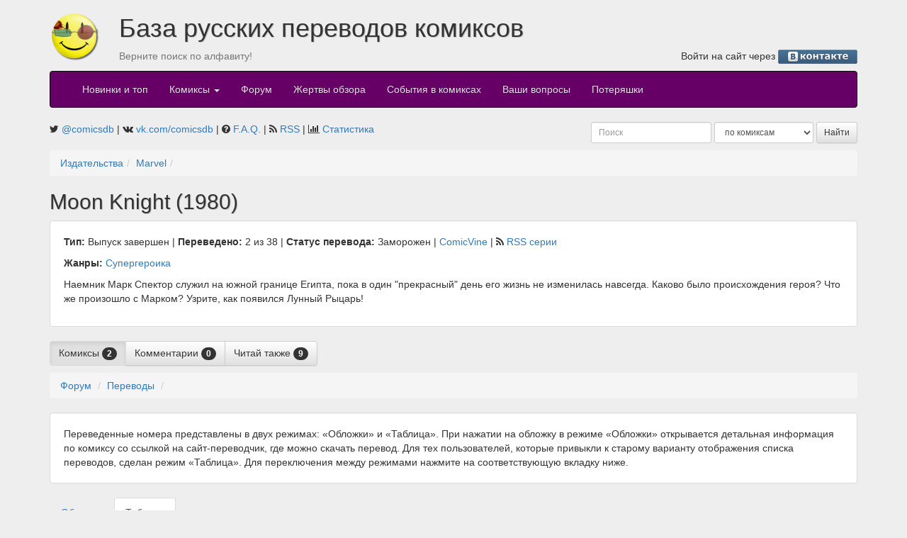

--- FILE ---
content_type: text/html; charset=UTF-8
request_url: https://comicsdb.ru/publishers/31/3052
body_size: 5522
content:
<!DOCTYPE html>
<html>
<head>
    <meta property="og:image" content="https://upload.wikimedia.org/wikipedia/commons/c/ce/Transparent.gif" />
    <meta http-equiv="Content-Type" content="text/html; charset=UTF-8">
    <title>Moon Knight (1980) — Комиксы на русском: база русских переводов комиксов, скачать комиксы</title>
    <meta name="description"
          content="База переводов комиксов на русском языке. Здесь собраны почти все переводы. Происходит постоянное обновление. Поиск комиксов по авторам, издательствам, персонажам.">
    <link href="http://comicsdb.ru/rss" rel="alternate" type="application/rss+xml"
          title="Новые комиксы в базе">
            <link href="http://comicsdb.ru/rss?series=3052" rel="alternate"
              type="application/rss+xml" title="Новые комиксы в серии">
        
    <link href="/assets/vendor/font-awesome/css/font-awesome.min.css" rel="stylesheet" type="text/css">

    <script src="/assets/vendor/jquery/dist/jquery.min.js"></script>
    <script src="/assets/vendor/jqueryui/jquery-ui.min.js"></script>

    <link href="/assets/vendor/bootstrap/dist/css/bootstrap.min.css" rel="stylesheet" type="text/css">
    <script src="/assets/vendor/bootstrap/dist/js/bootstrap.min.js"></script>

    <link href="/assets/vendor/jquery-colorbox/example3/colorbox.css" rel="stylesheet" type="text/css">
    <script src="/assets/vendor/jquery-colorbox/jquery.colorbox-min.js"></script>

    <link href="/assets/vendor/datatables/media/css/jquery.dataTables.min.css" rel="stylesheet" type="text/css">
    <script src="/assets/vendor/datatables/media/js/jquery.dataTables.min.js"></script>
    <script src="/assets/vendor/datatables/media/js/dataTables.bootstrap.min.js"></script>

    <script src="/assets/js/bbcode-editor/bbcode-editor.min.js"></script>
    <link href="/assets/js/bbcode-editor/bbcode-editor.css" rel="stylesheet" type="text/css">
    <link href="/assets/css/bootstrap-theme.css?v2" rel="stylesheet" type="text/css">
    <script src="/assets/js/common.min.js?v3"></script>
    <script src="/assets/js/modules/user_read.min.js?v3"></script>
    <script src="/assets/js/modules/issue.min.js?v4"></script>

            <script type="text/javascript">

            var _gaq = _gaq || [];
            _gaq.push(['_setAccount', 'UA-2234083-16']);
            _gaq.push(['_trackPageview']);

            (function () {
                var ga = document.createElement('script');
                ga.type = 'text/javascript';
                ga.async = true;
                ga.src = ('https:' === document.location.protocol ? 'https://ssl' : 'http://www') + '.google-analytics.com/ga.js';
                var s = document.getElementsByTagName('script')[0];
                s.parentNode.insertBefore(ga, s);
            })();

        </script>
    </head>
<body>
    <!--LiveInternet counter-->
    <script type="text/javascript">
        new Image().src = "//counter.yadro.ru/hit?r" + escape(document.referrer) + ((typeof (screen) === "undefined") ? "" : ";s" + screen.width + "*" + screen.height + "*" + (screen.colorDepth ? screen.colorDepth : screen.pixelDepth)) + ";u" + escape(document.URL) + ";h" + escape(document.title.substring(0, 80)) + ";" + Math.random();
    </script>
    <!--/LiveInternet-->
<div class="container">
    <div class="row">
        <div class="col-md-1" style="margin-top: 15px;">
            <a href="/" class="pull-left">
                <img src="/assets/p/comicsdb_logo.png" width="70" height="70" alt="База русских переводов комиксов">
            </a>
        </div>
        <div class="col-md-11">
            <h1>База русских переводов комиксов</h1>

            <div class="row">
                <div class="col-md-4 text-muted">
                    <p>Верните поиск по алфавиту!</p>
                </div>
                <div class="col-md-8 text-right">
                    <p>
                                                    Войти на сайт через
                            <a href="https://api.vk.ru/oauth/authorize?client_id=7347940&scope=notify&redirect_uri=https://comicsdb.ru/login/vk&response_type=code"><img
                                        src="/assets/p/lvk.gif" width="112" height="20" alt="В контакте"
                                        align="absmiddle"></a>
                            <!--или-->
                            <!--<a href="https://www.facebook.com/dialog/oauth?client_id=125983780812445&redirect_uri=https://comicsdb.ru/login/fb"><img-->
                            <!--            src="/assets/p/lfb.gif" width="75" height="20" alt="Facebook"-->
                            <!--            align="absmiddle"></a>-->
                                                </p>
                </div>
            </div>
        </div>
    </div>

    <nav class="navbar navbar-inverse">
        <div class="container-fluid">
            <!-- Brand and toggle get grouped for better mobile display -->
            <div class="navbar-header">
                <button type="button" class="navbar-toggle collapsed" data-toggle="collapse"
                        data-target="#bs-example-navbar-collapse-1" aria-expanded="false">
                    <span class="sr-only">Toggle navigation</span>
                    <span class="icon-bar"></span>
                    <span class="icon-bar"></span>
                    <span class="icon-bar"></span>
                </button>
            </div>

            <!-- Collect the nav links, forms, and other content for toggling -->
            <div class="collapse navbar-collapse" id="bs-example-navbar-collapse-1">
                <ul class="nav navbar-nav">
                    <li><a href="/">Новинки и топ</a></li>
                    <!--<li><a href="/news">Новости</a></li>-->
                    <li class="dropdown">
                        <a href="#" class="dropdown-toggle" data-toggle="dropdown" role="button" aria-haspopup="true"
                           aria-expanded="false">Комиксы <span class="caret"></span></a>
                        <ul class="dropdown-menu">
                            <li><a href="/sites">по сайтам</a></li>
                            <li><a href="/publishers">по издательствам</a></li>
                            <li><a href="/search/genre">по жанрам</a></li>
                            <li><a href="/weeks">по неделям</a></li>
                            <li><a href="/abc">по алфавиту</a></li>
                            <li role="separator" class="divider"></li>
                            <li><a href="/checklists">Издано в России</a></li>
                            <li role="separator" class="divider"></li>
                            <li><a href="/forum/comics">Комментарии</a>
                        </ul>
                    </li>
                    <li><a href="/forum">Форум</a></li>
                    <li><a href="/reviews">Жертвы обзора</a></li>
                    <li><a href="/globals">События в комиксах</a></li>
                    <li>
                        <a href="/questions">
                            Ваши вопросы
                            <span class="badge"></span>
                        </a>
                    </li>
                    <li><a href="/missing">Потеряшки</a></li>
                </ul>
            </div>
            <!-- /.navbar-collapse -->
        </div>
        <!-- /.container-fluid -->
    </nav>

    <div class="row">
        <div class="col-md-7">
            <i class="fa fa-twitter" aria-hidden="true"></i>
            <a href="https://twitter.com/comicsdb" target="_blank">@comicsdb</a>
            | <i class="fa fa-vk" aria-hidden="true"></i>
            <a href="https://vk.com/comicsdb" target="_blank">vk.com/comicsdb</a>
            | <i class="fa fa-question-circle"></i>
            <a href="/faq">F.A.Q.</a>
            | <i class="fa fa-rss"></i>
            <a href="/rss" target="_blank">RSS</a>
            | <i class="fa fa-bar-chart"></i>
            <a href="/counter">Статистика</a>
                    </div>
        <div class="col-md-5">
            <form class="search-form form-inline form-group-sm pull-right" role="search">
                <input type="text" name="keyword" class="form-control" placeholder="Поиск">
                <select name="type" class="form-control" title="Тип поиска">
                    <option value="comics">по комиксам</option>
                    <option value="characters">по персонажам</option>
                    <option value="teams">по командам</option>
                    <option value="creators">по авторам</option>
                    <!--<option value="translate">по переводчикам</option>-->
                    <!--<option value="edit">по оформителям</option>-->
                    <option value="people">по сканлейтерам</option>
                </select>
                <input type="submit" class="btn btn-default btn-sm" value="Найти">
            </form>

        </div>
    </div>
    
<ol class="breadcrumb"><li><a href="/publishers">Издательства</a></li><li><a href="/publishers/31">Marvel</a></li><li></li></ol><h2>Moon Knight (1980)</h2>
<script src="/assets/js/modules/series.min.js"></script>
<div class="series well" data-id="3052">

            <p>
        <strong>Тип:</strong> Выпуск завершен                    | <strong>Переведено:</strong> 2 из 38                    | <strong>Статус перевода:</strong> Заморожен        | <a href="http://www.comicvine.com/2/49-3052/" target="_blank">ComicVine</a>
        | <span class="fa fa-rss"></span>
        <a href="/rss?series=3052" target="_blank">RSS серии</a>
            </p>
    <p>
        <strong>Жанры:</strong> <a href="/search/genre/Супергероика">Супергероика</a>    </p>
            <div class="mb10">Наемник Марк Спектор служил на южной границе Египта, пока в один &#34;прекрасный&#34; день его жизнь не изменилась навсегда. Каково было происхождения героя? Что же произошло с Марком? Узрите, как появился Лунный Рыцарь!</div>
        </div>
<div class="btn-group" role="group" aria-label="...">
            <div class="btn btn-default active">Комиксы <span class="badge">2</span></div>
        
            <a class="btn btn-default"
           href="/publishers/31/3052/comments">
            Комментарии <span class="badge">0</span></a>
        
            <a class="btn btn-default"
           href="/publishers/31/3052/readmore">
            Читай также <span class="badge" id="readmore-count">9</span></a>
        </div>
    <ol class="breadcrumb">
        <li><a href="/forum">Форум</a></li>
        <li><a href="/forum/comics">Переводы</a></li>
        <li></li>
    </ol>
    <div class="well">
        Переведенные номера представлены в&nbsp;двух режимах: &laquo;Обложки&raquo; и&nbsp;&laquo;Таблица&raquo;. При
        нажатии на&nbsp;обложку в&nbsp;режиме &laquo;Обложки&raquo; открывается детальная информация по&nbsp;комиксу
        со&nbsp;ссылкой на&nbsp;сайт-переводчик, где можно скачать перевод. Для тех пользователей, которые привыкли
        к&nbsp;старому варианту отображения списка переводов, сделан режим &laquo;Таблица&raquo;. Для переключения
        между режимами нажмите на&nbsp;соответствующую вкладку ниже.
    </div>
    <div id="issuesView">
        <ul class="nav nav-tabs" role="tablist">
            <li role="presentation">
                <a href="#tabs-1" aria-controls="tabs-1" role="tab" data-toggle="tab">Обложки</a>
            </li>
            <li role="presentation" class="active">
                <a href="#tabs-2" aria-controls="tabs-2" role="tab" data-toggle="tab">Таблица</a>
            </li>
        </ul>
        <div class="tab-content">
            <div role="tabpanel" class="tab-pane" id="tabs-1">
                                        <div class="pull-left" style="margin: 0 5px 5px 0;">
                            <a href="/publishers/31/3052/20803">
                                <img src="https://comicvine.gamespot.com/api/image/scale_avatar/1798878-moon_knight__1980_1st_series__1.jpeg" class="img-thumbnail" height="150">
                            </a>
                            <div>
                                <strong>#1</strong>
                                11.1980                                                            </div>
                        </div>
                                                <div class="pull-left" style="margin: 0 5px 5px 0;">
                            <a href="/publishers/31/3052/20871">
                                <img src="https://comicvine.gamespot.com/a/uploads/scale_avatar/0/4/18665-3052-20871-1-moon-knight.jpg" class="img-thumbnail" height="150">
                            </a>
                            <div>
                                <strong>#2</strong>
                                12.1980                                                            </div>
                        </div>
                                        <div class="clearfix"></div>
            </div>
            <div role="tabpanel" class="tab-pane active" id="tabs-2">
                <p>В поле фильтра можно писать названия сайтов-переводчиков или имена переводчиков и оформителей.</p>
                <table id="issueViewTable" class="table table-striped">
                    <thead>
                    <tr>
                        <th></th>
                        <th></th>
                        <th>#</th>
                        <th>Сайт</th>
                        <th></th>
                        <th>Дата перевода</th>
                        <th>Перевод</th>
                        <th>Оформление</th>
                        <th class="text-right" style="padding-right: 10px;">
                                                    </th>
                    </tr>
                    </thead>
                    <tbody>
                                            <tr>
                            <td style="width:30px;">
                                <a href="https://comicvine.gamespot.com/api/image/scale_large/1798878-moon_knight__1980_1st_series__1.jpeg" rel="enlarge" style="position:relative;"><img class="img-thumbnail media-object" src="https://comicvine.gamespot.com/api/image/square_mini/1798878-moon_knight__1980_1st_series__1.jpeg" width="30" height="30"></a>                            </td>
                            <td>
                                <nobr></nobr>                            </td>
                            <td>
                                <a href="/publishers/31/3052/20803">1</a>
                            </td>
                            <td>
                                <a href="/sites/moonknight" >Moon Knight&#39;s Asylum</a><br/>
                                <i></i>
                            </td>
                            <td class="text-nowrap text-right">
                                                                    <a href="/download/7857" target="_blank" class="btn btn-default" title="Скачать" data-toggle="tooltip" data-placement="top"><span class="fa fa-download"></span></a>                                                                    <span title="Сообщить о пропавшем переводе" data-toggle="tooltip" data-placement="top"><button type="button" class="btn btn-warning" data-translation="7857" data-toggle="modal" data-target="#missingModal"><i class="fa fa-exclamation"></i></button></span>                            </td>
                            <td>
                                09.05.2011                            </td>
                            <td>
                                <a href="/search/people/Aleks-8">Aleks-8</a>, <a href="/search/people/ds22489">ds22489</a>                            </td>
                            <td>
                                <a href="/search/people/Spacewalker">Spacewalker</a>, <a href="/search/people/Aleks-8">Aleks-8</a>                            </td>
                            <td class="text-nowrap text-right">
                                                                                            </td>
                        </tr>
                                                <tr>
                            <td style="width:30px;">
                                <a href="https://comicvine.gamespot.com/a/uploads/scale_large/0/4/18665-3052-20871-1-moon-knight.jpg" rel="enlarge" style="position:relative;"><img class="img-thumbnail media-object" src="https://comicvine.gamespot.com/a/uploads/square_mini/0/4/18665-3052-20871-1-moon-knight.jpg" width="30" height="30"></a>                            </td>
                            <td>
                                <nobr></nobr>                            </td>
                            <td>
                                <a href="/publishers/31/3052/20871">2</a>
                            </td>
                            <td>
                                <a href="/sites/rpu" >Russian Project Universe</a>, <a href="/sites/mangalub" >Manga_Lub</a><br/>
                                <i></i>
                            </td>
                            <td class="text-nowrap text-right">
                                                                    <a href="/download/51420" target="_blank" class="btn btn-default" title="Скачать" data-toggle="tooltip" data-placement="top"><span class="fa fa-download"></span></a>                                                                    <span title="Сообщить о пропавшем переводе" data-toggle="tooltip" data-placement="top"><button type="button" class="btn btn-warning" data-translation="51420" data-toggle="modal" data-target="#missingModal"><i class="fa fa-exclamation"></i></button></span>                            </td>
                            <td>
                                07.02.2023                            </td>
                            <td>
                                <a href="/search/people/Megobari">Megobari</a>                            </td>
                            <td>
                                <a href="/search/people/Manga_Lub">Manga_Lub</a>                            </td>
                            <td class="text-nowrap text-right">
                                                                                            </td>
                        </tr>
                                            </tbody>
                </table>
            </div>
        </div>
    </div>
        <div>
        <p>&nbsp;</p>
    </div>
    <div class="well">
                    <a href="http://www.liveinternet.ru/click" target="_blank">
                <img src="//counter.yadro.ru/logo?14.6"
                     title="LiveInternet: показано число просмотров за 24 часа, посетителей за 24 часа и за сегодня"
                     alt="" border="0" width="88"
                     height="31" align="right">
            </a>
                    Мы используем <a href="http://www.comicvine.com/">API Comicvine</a> для наполнения базы данными<br>
        <a href="http://newilluminati.ucoz.ru/">Сообщество переводчиков комиксов</a><br>
        &copy; 2010 Студия &laquo;<a href="http://k-studio.su/">Карандаш</a>&raquo; &mdash; программирование и
        оформление
    </div>
</div>

<div class="modal fade" tabindex="-1" role="dialog" id="missingModal">
    <div class="modal-dialog" role="document">
        <div class="modal-content">
            <div class="modal-header">
                <button type="button" class="close" data-dismiss="modal" aria-label="Close"><span aria-hidden="true">&times;</span>
                </button>
                <h4 class="modal-title">Пропавший перевод</h4>
            </div>
            <div class="modal-body">
                <input type="hidden" id="missingTranslationId">
                <div class="form-group">
                    <label for="missingTranslationLink">Ссылка на перевод</label>
                    <textarea class="form-control" id="missingTranslationLink" placeholder="Если есть перевод, то залейте его куда-нибудь и отправьте нам ссылку вот в этом поле, но это не обязательно"></textarea>
                </div>
            </div>
            <div class="modal-footer">
                <button type="button" class="btn btn-default">Отправить на модерацию</button>
            </div>
        </div><!-- /.modal-content -->
    </div><!-- /.modal-dialog -->
</div><!-- /.modal -->

</body>
</html>


--- FILE ---
content_type: application/javascript; charset=utf-8
request_url: https://comicsdb.ru/assets/js/modules/series.min.js
body_size: 2860
content:
var $jscomp=$jscomp||{};$jscomp.scope={};$jscomp.findInternal=function(a,b,c){a instanceof String&&(a=String(a));for(var d=a.length,e=0;e<d;e++){var f=a[e];if(b.call(c,f,e,a))return{i:e,v:f}}return{i:-1,v:void 0}};$jscomp.ASSUME_ES5=!1;$jscomp.ASSUME_NO_NATIVE_MAP=!1;$jscomp.ASSUME_NO_NATIVE_SET=!1;$jscomp.defineProperty=$jscomp.ASSUME_ES5||"function"==typeof Object.defineProperties?Object.defineProperty:function(a,b,c){a!=Array.prototype&&a!=Object.prototype&&(a[b]=c.value)};
$jscomp.getGlobal=function(a){return"undefined"!=typeof window&&window===a?a:"undefined"!=typeof global&&null!=global?global:a};$jscomp.global=$jscomp.getGlobal(this);$jscomp.polyfill=function(a,b,c,d){if(b){c=$jscomp.global;a=a.split(".");for(d=0;d<a.length-1;d++){var e=a[d];e in c||(c[e]={});c=c[e]}a=a[a.length-1];d=c[a];b=b(d);b!=d&&null!=b&&$jscomp.defineProperty(c,a,{configurable:!0,writable:!0,value:b})}};
$jscomp.polyfill("Array.prototype.find",function(a){return a?a:function(a,c){return $jscomp.findInternal(this,a,c).v}},"es6-impl","es3");
$(document).ready(function(){(function(){var a=!1,b=$(".series"),c=b.data("id"),d=b.find(".series-delete"),e=b.find(".series-description-open"),f=b.find(".series-description-block"),g=b.find(".series-description-text"),h=b.find(".series-description-add"),k=b.find(".series-description-edit"),l=function(a){a.preventDefault();confirm("\u0423\u0434\u0430\u043b\u0438\u0442\u044c \u0441\u0435\u0440\u0438\u044e?")&&$.ajax({type:"post",dataType:"json",url:"/ajax/series/"+c+"/delete",success:function(a){var b=
CDB_Tools.parseUrl();CDB_Tools.showNotification(a.message);location.replace("/"+b.segments[0]+"/"+b.segments[1])},error:CDB_Tools.onErrorAjax,context:CDB_Tools})},m=function(a){a.preventDefault();f.slideToggle(400)},n=function(a){a.preventDefault();$.ajax({type:"post",dataType:"json",url:"/ajax/description/add",data:{series:c,text:g.val()},success:function(a){CDB_Tools.showNotification(a.message);location.reload()},error:CDB_Tools.onErrorAjax,context:CDB_Tools})},p=function(a){a.preventDefault();
$.ajax({type:"post",dataType:"json",url:"/ajax/description/edit",data:{series:c,text:g.val()},success:function(a){CDB_Tools.showNotification(a.message);location.reload()},error:CDB_Tools.onErrorAjax,context:CDB_Tools})};return{init:function(){a||(a=!0,g.bbcode_editor(),d.click(l),e.click(m),h.click(n),k.click(p),$("#issuesView").find("a[role=tab]").click(function(a){a.preventDefault();$(this).tab("show")}),$("#issueViewTable").dataTable({oLanguage:{sUrl:"/assets/js/jquery.dataTables.ru_RU.txt"},paging:!1,
columnDefs:[{type:"date-eu",targets:5},{targets:[0,1,4,-1],orderable:!1},{targets:[0,1,4,-1],searchable:!1}],order:[[2,"asc"]],drawCallback:function(a){this.api().column(1).nodes().to$().find('[data-toggle="tooltip"]').tooltip();this.api().column(4).nodes().to$().find('[data-toggle="tooltip"]').tooltip();this.api().column(-1).nodes().to$().find('[data-toggle="tooltip"]').tooltip()},info:!1}))}}})().init()});
